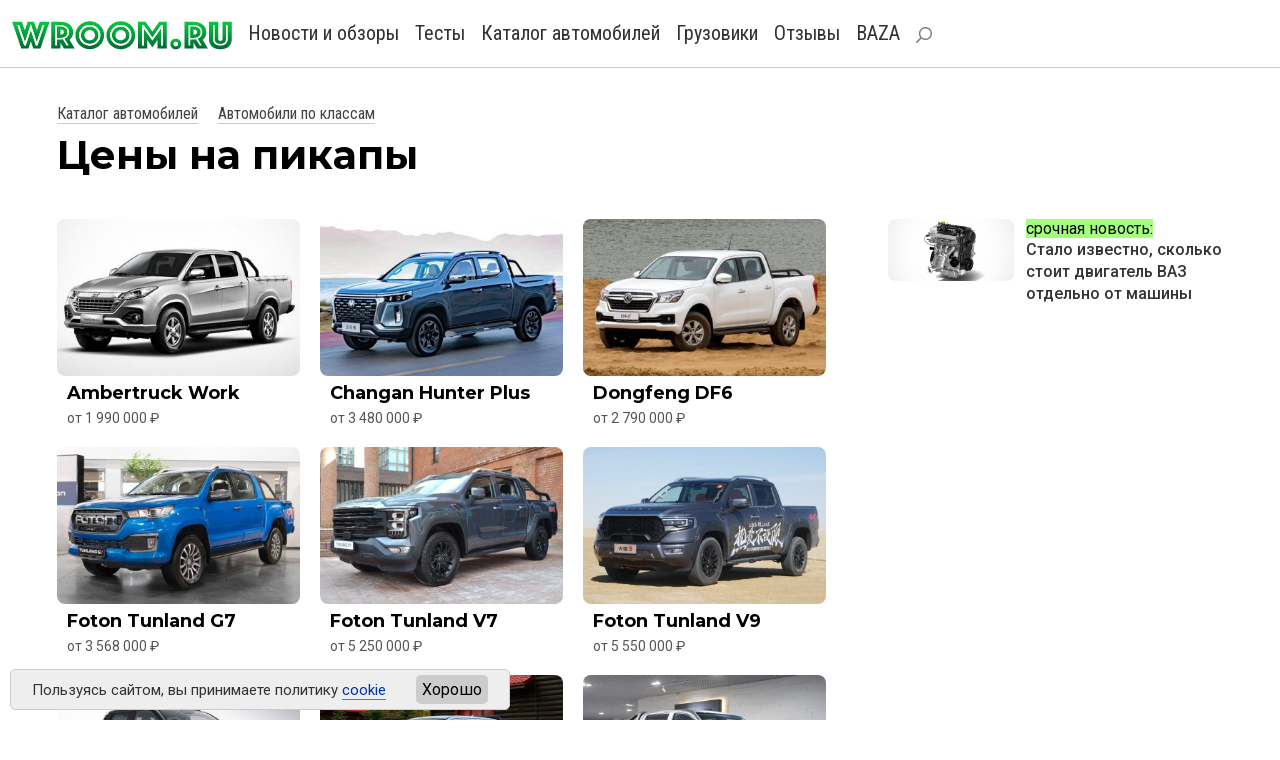

--- FILE ---
content_type: text/html
request_url: https://wroom.ru/cars/class/p
body_size: 4842
content:
<!DOCTYPE html><html lang="ru"><head>
<meta http-equiv="content-type" content="text/html; charset=windows-1251">
<meta charset="windows-1251">
<meta name="yandex-verification" content="4bb9c670700c2430">
<meta name="viewport" content="width=device-width, initial-scale=1, shrink-to-fit=no">
<link rel="icon" href="https://wroom.ru/favicon-svg.svg" type="image/svg+xml">
<link rel="alternate" type="application/rss+xml" title="Wroom.ru" href="https://wroom.ru/rss">
<link rel="stylesheet" href="https://wroom.ru/p/bootstrap.min.css" type="text/css">
<link rel="stylesheet" href="https://wroom.ru/p/style.css" type="text/css">
<script async src="https://wroom.ru/p/bootstrap.bundle.min.js"></script>


<title>Цены на пикапы</title>
<meta name="description" content="пикапы — смотрите цены, фото и характеристики всех моделей, которые можно купить в России.">
<link rel="canonical" href="https://wroom.ru/cars/class/p">
<meta name="robots" content="max-image-preview:large"><script>window.yaContextCb=window.yaContextCb||[]</script><script src="https://yandex.ru/ads/system/context.js" async></script><script async src="//s.luxcdn.com/t/201167/360_light.js"></script></head><body><script async src='//s.luxcdn.com/t/201167/360_light.js'></script>
<script class='__lxGc__'>
((__lxGc__=window.__lxGc__||{'s':{},'b':0})['s']['_201167']=__lxGc__['s']['_201167']||{'b':{}})['b']['_688782']={'i':__lxGc__.b++};
</script>

<script async src='//s.luxcdn.com/t/201167/360_light.js'></script>
<script class='__lxGc__'>
((__lxGc__=window.__lxGc__||{'s':{},'b':0})['s']['_201167']=__lxGc__['s']['_201167']||{'b':{}})['b']['_678135']={'i':__lxGc__.b++};
</script>

<script async src='//s.luxcdn.com/t/201167/360_light.js'></script>
<script class='__lxGc__'>
((__lxGc__=window.__lxGc__||{'s':{},'b':0})['s']['_201167']=__lxGc__['s']['_201167']||{'b':{}})['b']['_712146']={'i':__lxGc__.b++};
</script>

<script async src='//s.luxcdn.com/t/201167/360_light.js'></script>
<script class='__lxGc__' type='text/javascript'>
((__lxGc__=window.__lxGc__||{'s':{},'b':0})['s']['_201167']=__lxGc__['s']['_201167']||{'b':{}})['b']['_719208']={'i':__lxGc__.b++};
</script>


<div class="container-fluid top-menu nomobile">
<div class="row">
<div class="col">
<a href="/"><img src="/i/logo_svg.svg" class="img-fluid logo-svg" alt="Wroom.ru" width="220" height="31"></a>

<a href="/news" class="menu-item">Новости и обзоры</a> 
<a href="/news/test" class="menu-item">Тесты</a> 
<a href="/cars" class="menu-item">Каталог автомобилей</a> 
<a href="/trucks" class="menu-item">Грузовики</a> 
<a href="/story" class="menu-item">Отзывы</a> 
<a href="/baza" class="menu-item">BAZA</a> 
<a href="/find" class="menu-item" rel="nofollow"><img src="/i/search.svg" alt="Найти на сайте"></a>


<div class="profile-block">
</div>

</div>
</div>
</div>

<nav class="navbar bg-body-tertiary mobileonly">
<div class="container-fluid">

<a href="/"><img src="/i/logo_svg.svg" class="img-fluid logo-svg" alt="Wroom.ru" width="220" height="31"></a>

<button class="navbar-toggler" type="button" data-bs-toggle="offcanvas" data-bs-target="#offcanvasNavbar" aria-controls="offcanvasNavbar" aria-label="Toggle navigation">
<span class="navbar-toggler-icon"></span>
</button>

<div class="offcanvas offcanvas-end" tabindex="-1" id="offcanvasNavbar" aria-labelledby="offcanvasNavbarLabel">

<div class="offcanvas-body">

<button type="button" class="btn-close" data-bs-dismiss="offcanvas" aria-label="Close"></button>

<ul class="navbar-nav justify-content-end flex-grow-1 pe-3">

<li class="nav-item"><a class="nav-link" href="/news">Новости и обзоры</a></li>
<li class="nav-item"><a class="nav-link" href="/news/test">Тесты</a></li>
<li class="nav-item"><a class="nav-link" href="/cars">Каталог автомобилей</a></li>
<li class="nav-item"><a class="nav-link" href="/trucks">Каталог грузовиков</a></li>
<li class="nav-item"><a class="nav-link" href="/story">Отзывы</a></li>
<li class="nav-item"><a class="nav-link" href="/baza">BAZA</a></li>

<li class="nav-item"><a class="nav-link search-link" href="/find" rel="nofollow"><img src="/i/search.svg" alt="Найти на сайте">Поиск по сайту</a></li>

<li class="nav-item item-profile">
<a href="/index.php?id=enter">Войти</a> или <a href="/index.php?id=register">зарегистрироваться</a></li>

</ul>
</div>
</div>
</div>
</nav>

<!-- Yandex.Metrika --> <script type="text/javascript" > (function (d, w, c) { (w[c] = w[c] || []).push(function() { try { w.yaCounter810315 = new Ya.Metrika({ id:810315, clickmap:true, trackLinks:true, accurateTrackBounce:true }); } catch(e) { } }); var n = d.getElementsByTagName("script")[0], x = "https://mc.yandex.ru/metrika/watch.js", s = d.createElement("script"), f = function () { n.parentNode.insertBefore(s, n); }; for (var i = 0; i < document.scripts.length; i++) { if (document.scripts[i].src === x) { return; } } s.type = "text/javascript"; s.async = true; s.src = x; if (w.opera == "[object Opera]") { d.addEventListener("DOMContentLoaded", f, false); } else { f(); } })(document, window, "yandex_metrika_callbacks"); </script> <noscript><div><img src="https://mc.yandex.ru/watch/810315" style="position:absolute; left:-9999px;" alt="" /></div></noscript> <!-- /Yandex.Metrika --><div class="container-fluid basic-block"><div class="row"><div class="col-12 col-lg-8"><div class="path4"><a href="/cars">Каталог автомобилей</a> <a href="/cars/class">Автомобили по классам</a></div><h1 style="margin-bottom:1em">Цены на пикапы</h1></div></div></div><div class="container-fluid basic-block"><div class="row"><div class="col-12 col-lg-8"><div class="row cars-list"><div class="col-12 col-sm-4"><a href="/cars/ambertruck/work">
	<img src="/i/carsmini/ambertruckwork.jpg" alt="" class="img-fluid rounded-3" alt="Ambertruck Work" width="340" height="220">
	</a><p class="index-head-2"><a href="/cars/ambertruck/work">Ambertruck Work</a></p><p class="index-head-2-price">от 1 990 000 &#8381;</p></div><div class="col-12 col-sm-4"><a href="/cars/changan/hunter-plus">
	<img src="/i/carsmini/changanhunter-plus.jpg" alt="" class="img-fluid rounded-3" alt="Changan Hunter Plus" width="340" height="220">
	</a><p class="index-head-2"><a href="/cars/changan/hunter-plus">Changan Hunter Plus</a></p><p class="index-head-2-price">от 3 480 000 &#8381;</p></div><div class="col-12 col-sm-4"><a href="/cars/dongfeng/df6">
	<img src="/i/carsmini/dongfengdf6.jpg" alt="" class="img-fluid rounded-3" alt="Dongfeng DF6" width="340" height="220">
	</a><p class="index-head-2"><a href="/cars/dongfeng/df6">Dongfeng DF6</a></p><p class="index-head-2-price">от 2 790 000 &#8381;</p></div><div class="col-12 col-sm-4"><a href="/cars/foton/tunland-g7">
	<img src="/i/carsmini/fotontunland-g7.jpg" alt="" class="img-fluid rounded-3" alt="Foton Tunland G7" width="340" height="220">
	</a><p class="index-head-2"><a href="/cars/foton/tunland-g7">Foton Tunland G7</a></p><p class="index-head-2-price">от 3 568 000 &#8381;</p></div><div class="col-12 col-sm-4"><a href="/cars/foton/tunland-v7">
	<img src="/i/carsmini/fotontunland-v7.jpg" alt="" class="img-fluid rounded-3" alt="Foton Tunland V7" width="340" height="220">
	</a><p class="index-head-2"><a href="/cars/foton/tunland-v7">Foton Tunland V7</a></p><p class="index-head-2-price">от 5 250 000 &#8381;</p></div><div class="col-12 col-sm-4"><a href="/cars/foton/tunland-v9">
	<img src="/i/carsmini/fotontunland-v9.jpg" alt="" class="img-fluid rounded-3" alt="Foton Tunland V9" width="340" height="220">
	</a><p class="index-head-2"><a href="/cars/foton/tunland-v9">Foton Tunland V9</a></p><p class="index-head-2-price">от 5 550 000 &#8381;</p></div><div class="col-12 col-sm-4"><a href="/cars/greatwall/poer">
	<img src="/i/carsmini/greatwallpoer.jpg" alt="" class="img-fluid rounded-3" alt="Great Wall Poer" width="340" height="220">
	</a><p class="index-head-2"><a href="/cars/greatwall/poer">Great Wall Poer</a></p><p class="index-head-2-price">от 3 799 000 &#8381;</p></div><div class="col-12 col-sm-4"><a href="/cars/greatwall/poer-kingkong">
	<img src="/i/carsmini/greatwallpoer-kingkong.jpg" alt="" class="img-fluid rounded-3" alt="Great Wall Poer King Kong" width="340" height="220">
	</a><p class="index-head-2"><a href="/cars/greatwall/poer-kingkong">Great Wall Poer King Kong</a></p><p class="index-head-2-price">от 3 299 000 &#8381;</p></div><div class="col-12 col-sm-4"><a href="/cars/huanghai/n7">
	<img src="/i/carsmini/huanghain7.jpg" alt="" class="img-fluid rounded-3" alt="Huanghai N7" width="340" height="220">
	</a><p class="index-head-2"><a href="/cars/huanghai/n7">Huanghai N7</a></p><p class="index-head-2-price">от 3 945 000 &#8381;</p></div><div class="col-12 col-sm-4"><a href="/cars/jac/t8">
	<img src="/i/carsmini/jact8.jpg" alt="" class="img-fluid rounded-3" alt="JAC T8" width="340" height="220">
	</a><p class="index-head-2"><a href="/cars/jac/t8">JAC T8</a></p><p class="index-head-2-price">от 2 999 000 &#8381;</p></div><div class="col-12 col-sm-4"><a href="/cars/jac/t8-pro">
	<img src="/i/carsmini/jact8-pro.jpg" alt="" class="img-fluid rounded-3" alt="JAC T8 Pro" width="340" height="220">
	</a><p class="index-head-2"><a href="/cars/jac/t8-pro">JAC T8 Pro</a></p><p class="index-head-2-price">от 3 199 000 &#8381;</p></div><div class="col-12 col-sm-4"><a href="/cars/jac/t9">
	<img src="/i/carsmini/jact9.jpg" alt="" class="img-fluid rounded-3" alt="JAC T9" width="340" height="220">
	</a><p class="index-head-2"><a href="/cars/jac/t9">JAC T9</a></p><p class="index-head-2-price">от 3 599 000 &#8381;</p></div><div class="col-12 col-sm-4"><a href="/cars/jeep/gladiator">
	<img src="/i/carsmini/jeepgladiator.jpg" alt="" class="img-fluid rounded-3" alt="Jeep Gladiator" width="340" height="220">
	</a><p class="index-head-2"><a href="/cars/jeep/gladiator">Jeep Gladiator</a></p><p class="index-head-2-price">от 9 700 000 &#8381;</p></div><div class="col-12 col-sm-4"><a href="/cars/mitsubishi/l200">
	<img src="/i/carsmini/mitsubishil200.jpg" alt="" class="img-fluid rounded-3" alt="Mitsubishi L200" width="340" height="220">
	</a><p class="index-head-2"><a href="/cars/mitsubishi/l200">Mitsubishi L200</a></p><p class="index-head-2-price">от 5 750 000 &#8381;</p></div><div class="col-12 col-sm-4"><a href="/cars/sollers/st6">
	<img src="/i/carsmini/sollersst6.jpg" alt="" class="img-fluid rounded-3" alt="Sollers ST6" width="340" height="220">
	</a><p class="index-head-2"><a href="/cars/sollers/st6">Sollers ST6</a></p><p class="index-head-2-price">от 2 630 000 &#8381;</p></div><div class="col-12 col-sm-4"><a href="/cars/sollers/st8">
	<img src="/i/carsmini/sollersst8.jpg" alt="" class="img-fluid rounded-3" alt="Sollers ST8" width="340" height="220">
	</a><p class="index-head-2"><a href="/cars/sollers/st8">Sollers ST8</a></p><p class="index-head-2-price">от 2 870 000 &#8381;</p></div><div class="col-12 col-sm-4"><a href="/cars/sollers/st9">
	<img src="/i/carsmini/sollersst9.jpg" alt="" class="img-fluid rounded-3" alt="Sollers ST9" width="340" height="220">
	</a><p class="index-head-2"><a href="/cars/sollers/st9">Sollers ST9</a></p><p class="index-head-2-price">от 3 499 000 &#8381;</p></div><div class="col-12 col-sm-4"><a href="/cars/toyota/hilux">
	<img src="/i/carsmini/toyotahilux.jpg" alt="" class="img-fluid rounded-3" alt="Toyota Hilux" width="340" height="220">
	</a><p class="index-head-2"><a href="/cars/toyota/hilux">Toyota Hilux</a></p><p class="index-head-2-price">от 4 700 000 &#8381;</p></div><div class="col-12 col-sm-4"><a href="/cars/toyota/tundra">
	<img src="/i/carsmini/toyotatundra.jpg" alt="" class="img-fluid rounded-3" alt="Toyota Tundra" width="340" height="220">
	</a><p class="index-head-2"><a href="/cars/toyota/tundra">Toyota Tundra</a></p><p class="index-head-2-price">от 10 800 000 &#8381;</p></div><div class="col-12 col-sm-4"><a href="/cars/uaz/pickup">
	<img src="/i/carsmini/uazpickup.jpg" alt="" class="img-fluid rounded-3" alt="УАЗ Пикап" width="340" height="220">
	</a><p class="index-head-2"><a href="/cars/uaz/pickup">УАЗ Пикап</a></p><p class="index-head-2-price">от 1 555 000 &#8381;</p></div></div>
<div class="ad-undertext">
<!-- Yandex.RTB R-A-66433-124 -->
<div id="yandex_rtb_R-A-66433-124"></div>
<script>
window.yaContextCb.push(()=>{
Ya.Context.AdvManager.render({
"blockId": "R-A-66433-124",
"renderTo": "yandex_rtb_R-A-66433-124"
})
})
</script>
</div><div class="bottom-promo"><div class="block-head">Самое популярное</div><div class="row plitki2"><div class="element col-12 col-sm-4 col-md-4"><a href="/news/18434" title="Стало известно, сколько стоит двигатель ВАЗ отдельно от машины"><img src="/i/news_micro/18434.jpg" class="img-fluid rounded-3" alt="Стало известно, сколько стоит двигатель ВАЗ отдельно от машины" width="380" height="218" loading="lazy"></a><div><a href="/news/18434">Стало известно, сколько стоит двигатель ВАЗ отдельно от машины</a></div></div><div class="element col-12 col-sm-4 col-md-4"><a href="/news/18433" title="Сколько Аурусов сумели выпустить в России за год? Появилась статистика"><img src="/i/news_micro/18433.jpg" class="img-fluid rounded-3" alt="Сколько Аурусов сумели выпустить в России за год? Появилась статистика" width="380" height="218" loading="lazy"></a><div><a href="/news/18433">Сколько Аурусов сумели выпустить в России за год? Появилась статистика</a></div></div><div class="element col-12 col-sm-4 col-md-4"><a href="/news/18432" title="Скоро в продаже: новые модели автозаводов России в 2026 году"><img src="/i/news_micro/18432.jpg" class="img-fluid rounded-3" alt="Скоро в продаже: новые модели автозаводов России в 2026 году" width="380" height="218" loading="lazy"></a><div><a href="/news/18432">Скоро в продаже: новые модели автозаводов России в 2026 году</a></div></div><div class="element col-12 col-sm-4 col-md-4"><a href="/news/18431" title="Все коды регионов России — с изменениями 2026 года"><img src="/i/news_micro/18431.jpg" class="img-fluid rounded-3" alt="Все коды регионов России — с изменениями 2026 года" width="380" height="218" loading="lazy"></a><div><a href="/news/18431">Все коды регионов России — с изменениями 2026 года</a></div></div><div class="element col-12 col-sm-4 col-md-4"><a href="/news/18429" title="Сколько сейчас стоят Нивы? Реальные цены в январе 2026 года"><img src="/i/news_micro/18429.jpg" class="img-fluid rounded-3" alt="Сколько сейчас стоят Нивы? Реальные цены в январе 2026 года" width="380" height="218" loading="lazy"></a><div><a href="/news/18429">Сколько сейчас стоят Нивы? Реальные цены в январе 2026 года</a></div></div><div class="element col-12 col-sm-4 col-md-4"><a href="/news/18428" title="Новая модель мотоцикла Урал: производство началось"><img src="/i/news_micro/18428.jpg" class="img-fluid rounded-3" alt="Новая модель мотоцикла Урал: производство началось" width="380" height="218" loading="lazy"></a><div><a href="/news/18428">Новая модель мотоцикла Урал: производство началось</a></div></div></div></div></div><div class="col-12 col-lg-4 basic-right"><div class="row side-promo nomobile">
<div class="col-5">
<a href="/news/18434" title="Стало известно, сколько стоит двигатель ВАЗ отдельно от машины"><img src="/i/news_micro/18434.jpg" class="img-fluid rounded-3" alt="Стало известно, сколько стоит двигатель ВАЗ отдельно от машины" width="380" height="218" loading="lazy"></a>
</div>
<div class="col">
<span>срочная новость:</span><br> 
<a href="/news/18434">Стало известно, сколько стоит двигатель ВАЗ отдельно от машины</a>
</div></div><div class="ad-side">
<!-- Yandex.RTB R-A-66433-123 -->
<div id="yandex_rtb_R-A-66433-123"></div>
<script>
window.yaContextCb.push(()=>{
Ya.Context.AdvManager.render({
"blockId": "R-A-66433-123",
"renderTo": "yandex_rtb_R-A-66433-123"
})
})
</script>
</div>

<div class="ad-side">
<!--Interpool 300x600-->
<div id="adfox_170359672812473815"></div>
<script>
window.yaContextCb.push(()=>{
Ya.adfoxCode.create({
ownerId: 1435,
containerId: 'adfox_170359672812473815',
params: {
p1: 'cqgxp',
p2: 'hhro'
}
})
})
</script>
</div>
</div></div></div>
<div class="container-fluid basic-block"><div class="row"><div class="col">
<!-- Лента Люксап -->
<!-- Десктоп -->
<script async type='text/javascript' src='//s.luxcdn.com/t/201167/360_light.js'></script>
<script class='__lxGc__' type='text/javascript'>
((__lxGc__=window.__lxGc__||{'s':{},'b':0})['s']['_201167']=__lxGc__['s']['_201167']||{'b':{}})['b']['_707411']={'i':__lxGc__.b++};
</script>
<!-- Мобильная -->
<script async type='text/javascript' src='//s.luxcdn.com/t/201167/360_light.js'></script>
<script class='__lxGc__' type='text/javascript'>
((__lxGc__=window.__lxGc__||{'s':{},'b':0})['s']['_201167']=__lxGc__['s']['_201167']||{'b':{}})['b']['_707410']={'i':__lxGc__.b++};
</script>
</div></div></div>


<div class="container-fluid footer">
<div class="row">
<div class="col-12 col-md-4">

<div class="footer-icon">
<a href="https://vk.com/wroom" target="_blank"><img src="/i/ico-vk.svg" alt="ВК" width="26" height="26"></a>
<a href="https://t.me/wroomru" target="_blank"><img src="/i/ico-tg.svg" alt="Телеграм" width="26" height="26"></a>
<a href="https://dzen.ru/wroom" target="_blank"><img src="/i/ico-zen.svg" alt="Дзен" width="26" height="26"></a>
</div>

</div>
<div class="col-12 col-md-8">

<b><a href="https://wroom.ru/">Автомобильный сайт WROOM.RU</a></b><br>
<a href="mailto:info@wroom.ru" class="mail">info@wroom.ru</a><br>
Регистрационный номер серии ЭЛ № ФС 77-76203   •  16+<br>


</div></div></div>


<!-- Google Fonts -->
<link rel="preconnect" href="https://fonts.googleapis.com">
<link rel="preconnect" href="https://fonts.gstatic.com" crossorigin>
<link href="https://fonts.googleapis.com/css?family=Montserrat:700|Roboto+Condensed:400|Roboto:400,500,700&amp;subset=cyrillic-ext&display=swap" rel="stylesheet">


<!-- Куки -->
<div class="warning warning--active">
<div class="warning__text">
<p>
Пользуясь сайтом, вы принимаете политику <a href="/cookie" target="_blank">cookie</a>
</p>
</div>
<button class="warning__apply" type="button">Хорошо</button>
</div>

<script type="text/javascript" src="https://code.jquery.com/jquery-3.6.3.js">  
</script>
<script type="text/javascript">
	const container = document.querySelector(".warning");
    if (document.cookie.indexOf("warning") != -1) {
		container.classList.remove("warning--active");
	}

	if (document.querySelector(".warning")) {
	  const apply = container.querySelector(".warning__apply");
	  apply.addEventListener("click", () => {
	    container.classList.remove("warning--active");
	    document.cookie = "warning=true; max-age=2592000; path=/";
	  });
	};
</script>


</body></html>

--- FILE ---
content_type: image/svg+xml
request_url: https://wroom.ru/i/search.svg
body_size: 1303
content:
<?xml version="1.0" encoding="UTF-8"?>
<!DOCTYPE svg PUBLIC "-//W3C//DTD SVG 1.1//EN" "http://www.w3.org/Graphics/SVG/1.1/DTD/svg11.dtd">
<!-- Creator: CorelDRAW X6 -->
<svg xmlns="http://www.w3.org/2000/svg" xml:space="preserve" width="10.9999mm" height="10.9999mm" version="1.1" style="shape-rendering:geometricPrecision; text-rendering:geometricPrecision; image-rendering:optimizeQuality; fill-rule:evenodd; clip-rule:evenodd"
viewBox="0 0 1100 1100"
 xmlns:xlink="http://www.w3.org/1999/xlink">
 <defs>
  <style type="text/css">
   <![CDATA[
    .fil0 {fill:#808080;fill-rule:nonzero}
   ]]>
  </style>
 </defs>
 <g id="Слой_x0020_1">
  <metadata id="CorelCorpID_0Corel-Layer"/>
  <path class="fil0" d="M369 801l-284 284c-20,20 -51,20 -71,0 -20,-20 -20,-51 0,-71l284 -284c-26,-33 -48,-69 -64,-109 -22,-53 -34,-111 -34,-172 0,-124 50,-237 132,-318 81,-81 194,-132 318,-132 124,0 237,50 318,132 81,81 132,194 132,318 0,124 -50,237 -132,318 -81,81 -194,132 -318,132 -60,0 -117,-12 -170,-34 -40,-16 -77,-38 -111,-65zm631 -351c0,-97 -39,-184 -103,-247 -63,-63 -151,-103 -248,-103 -97,0 -184,39 -247,103 -63,63 -103,151 -103,247 0,48 9,93 26,134 18,43 44,81 76,113 1,1 1,1 2,2l0 0c32,32 71,57 113,75 41,17 85,26 133,26 97,0 184,-39 248,-103 63,-63 103,-151 103,-247z"/>
 </g>
</svg>


--- FILE ---
content_type: image/svg+xml
request_url: https://wroom.ru/i/logo_svg.svg
body_size: 11673
content:
<?xml version="1.0" encoding="UTF-8"?>
<!DOCTYPE svg PUBLIC "-//W3C//DTD SVG 1.1//EN" "http://www.w3.org/Graphics/SVG/1.1/DTD/svg11.dtd">
<!-- Creator: CorelDRAW X7 -->
<svg xmlns="http://www.w3.org/2000/svg" xml:space="preserve" width="210mm" height="30mm" version="1.1" style="shape-rendering:geometricPrecision; text-rendering:geometricPrecision; image-rendering:optimizeQuality; fill-rule:evenodd; clip-rule:evenodd"
viewBox="0 0 21000 3000"
 xmlns:xlink="http://www.w3.org/1999/xlink">
 <defs>
  <style type="text/css">
   <![CDATA[
    .fil1 {fill:white;fill-rule:nonzero}
    .fil0 {fill:url(#id0);fill-rule:nonzero}
    .fil6 {fill:url(#id1);fill-rule:nonzero}
    .fil3 {fill:url(#id2);fill-rule:nonzero}
    .fil5 {fill:url(#id3);fill-rule:nonzero}
    .fil2 {fill:url(#id4);fill-rule:nonzero}
    .fil4 {fill:url(#id5);fill-rule:nonzero}
    .fil7 {fill:url(#id6);fill-rule:nonzero}
    .fil8 {fill:url(#id7);fill-rule:nonzero}
   ]]>
  </style>
  <linearGradient id="id0" gradientUnits="userSpaceOnUse" x1="1028.51" y1="2800.96" x2="1028.55" y2="181.15">
   <stop offset="0" style="stop-opacity:1; stop-color:#006832"/>
   <stop offset="0.211765" style="stop-opacity:1; stop-color:#037F39"/>
   <stop offset="1" style="stop-opacity:1; stop-color:#07C840"/>
  </linearGradient>
  <linearGradient id="id1" gradientUnits="userSpaceOnUse" xlink:href="#id0" x1="17097.2" y1="2800.96" x2="17097.3" y2="181.15">
  </linearGradient>
  <linearGradient id="id2" gradientUnits="userSpaceOnUse" xlink:href="#id0" x1="6827.74" y1="2866.27" x2="6827.79" y2="120.11">
  </linearGradient>
  <linearGradient id="id3" gradientUnits="userSpaceOnUse" xlink:href="#id0" x1="12807" y1="2800.96" x2="12807.1" y2="181.15">
  </linearGradient>
  <linearGradient id="id4" gradientUnits="userSpaceOnUse" xlink:href="#id0" x1="4383.4" y1="2800.96" x2="4383.46" y2="181.15">
  </linearGradient>
  <linearGradient id="id5" gradientUnits="userSpaceOnUse" xlink:href="#id0" x1="9789.27" y1="2866.27" x2="9789.32" y2="120.11">
  </linearGradient>
  <linearGradient id="id6" gradientUnits="userSpaceOnUse" xlink:href="#id0" x1="19420.9" y1="2866.27" x2="19421" y2="181.15">
  </linearGradient>
  <linearGradient id="id7" gradientUnits="userSpaceOnUse" xlink:href="#id0" x1="15411.3" y1="2879.88" x2="15411.3" y2="1830.24">
  </linearGradient>
 </defs>
 <g id="Слой_x0020_1">
  <metadata id="CorelCorpID_0Corel-Layer"/>
  <path class="fil0" d="M2645 181l-273 827 -273 -827 -604 0 -273 827 -274 -827 -931 0 864 2620 681 0 235 -707 234 707 681 0 865 -2620 -932 0zm-220 2313l0 0 -141 0 -487 -1536 -487 1536 -142 0 -661 -2006 169 0 560 1698 561 -1769 560 1769 560 -1698 169 0 -661 2006z"/>
  <path class="fil1" d="M5319 1614c86,-106 130,-245 130,-412 0,-117 -23,-222 -68,-310 -46,-88 -109,-163 -188,-223 -78,-59 -171,-105 -276,-136 -105,-30 -220,-45 -343,-45l-445 0 0 2006 162 0 0 -583 283 0c94,0 188,-9 277,-27l362 610 190 0 -392 -659c127,-50 230,-124 308,-221zm-1028 -972l0 0 283 0c225,0 402,49 528,147 125,97 186,231 186,413 0,180 -61,315 -186,410 -125,97 -303,146 -528,146l-283 0 0 -1116z"/>
  <path class="fil2" d="M5497 1935c57,-44 110,-98 156,-159 46,-60 87,-138 124,-230 37,-92 55,-206 55,-337 0,-164 -29,-313 -89,-440 -59,-128 -142,-237 -248,-324 -105,-87 -230,-153 -372,-197 -143,-45 -298,-67 -464,-67l-913 0 0 2620 878 0 0 -566 335 566 1030 0 -492 -866zm-395 -1146c-126,-98 -303,-147 -528,-147l-283 0 0 1116 283 0c225,0 403,-49 528,-146 125,-95 186,-230 186,-410 0,-182 -61,-316 -186,-413zm-235 590l0 0c-63,40 -141,60 -231,60l-12 0 0 -506 12 0c90,0 168,21 231,60 58,39 87,101 87,193 0,92 -29,156 -87,193zm536 1115l0 0 -190 0 -362 -610c-89,18 -183,27 -277,27l-283 0 0 583 -162 0 0 -2006 445 0c123,0 238,15 343,45 105,31 198,77 276,136 79,60 142,135 188,223 45,88 68,193 68,310 0,167 -44,306 -130,412 -78,97 -181,171 -308,221l392 659z"/>
  <path class="fil3" d="M8686 959c-71,-166 -171,-313 -295,-437 -123,-123 -271,-223 -437,-294 -167,-72 -346,-108 -533,-108 -188,0 -367,36 -534,108 -166,71 -314,171 -437,294 -124,124 -223,271 -294,437 -72,167 -109,346 -109,534 0,188 37,367 109,534 71,166 170,313 294,437 123,124 271,222 437,294 167,72 347,108 534,108 187,0 366,-36 533,-108 166,-72 314,-170 437,-294 124,-124 223,-271 295,-437 71,-167 108,-347 108,-534 0,-188 -37,-367 -108,-534zm-481 203c-44,-102 -106,-193 -183,-270 -78,-78 -169,-140 -270,-184 -102,-44 -214,-66 -331,-66 -118,0 -230,22 -332,66 -101,44 -192,106 -270,184 -77,77 -139,168 -183,270 -44,101 -66,213 -66,331 0,118 22,229 66,331 44,102 106,193 183,270 78,78 169,139 270,184 102,44 214,66 332,66 117,0 229,-22 331,-66 101,-45 192,-106 270,-184 77,-77 139,-168 183,-270 44,-102 67,-213 67,-331 0,-118 -23,-229 -67,-331zm-318 528l0 0c-27,61 -63,115 -108,161 -46,45 -101,82 -162,109 -121,52 -272,52 -393,0 -61,-27 -116,-64 -161,-109 -46,-46 -82,-100 -109,-161 -26,-61 -39,-127 -39,-197 0,-69 13,-136 39,-197 27,-61 63,-115 109,-161 46,-45 100,-81 161,-108 61,-27 127,-40 197,-40 69,0 135,13 196,40 61,27 116,63 161,108 46,46 82,100 109,161 27,62 39,128 39,197 0,70 -12,136 -39,197zm467 197l0 0c-52,122 -126,230 -217,322 -92,92 -201,165 -323,217 -122,53 -254,80 -393,80 -139,0 -272,-27 -394,-80 -122,-52 -231,-125 -322,-217 -92,-92 -165,-200 -218,-322 -52,-122 -79,-255 -79,-394 0,-139 27,-272 79,-394 53,-122 126,-230 218,-322 91,-92 200,-165 322,-218 122,-52 255,-79 394,-79 139,0 271,27 393,79 122,53 231,126 323,218 91,92 165,200 217,322 53,122 79,255 79,394 0,139 -26,271 -79,394z"/>
  <path class="fil1" d="M8354 1099c-52,-122 -126,-230 -217,-322 -92,-92 -201,-165 -323,-218 -122,-52 -254,-79 -393,-79 -139,0 -272,27 -394,79 -122,53 -231,126 -322,218 -92,92 -165,200 -218,322 -52,122 -79,255 -79,394 0,139 27,272 79,394 53,122 126,230 218,322 91,92 200,165 322,217 122,53 255,80 394,80 139,0 271,-27 393,-80 122,-52 231,-125 323,-217 91,-92 165,-200 217,-322 53,-123 79,-255 79,-394 0,-139 -26,-272 -79,-394zm-933 1245l0 0c-118,0 -230,-22 -332,-66 -101,-45 -192,-106 -270,-184 -77,-77 -139,-168 -183,-270 -44,-102 -66,-213 -66,-331 0,-118 22,-230 66,-331 44,-102 106,-193 183,-270 78,-78 169,-140 270,-184 102,-44 214,-66 332,-66 117,0 229,22 331,66 101,44 192,106 270,184 77,77 139,168 183,270 44,102 67,213 67,331 0,118 -23,229 -67,331 -44,102 -106,193 -183,270 -78,78 -169,139 -270,184 -102,44 -214,66 -331,66z"/>
  <path class="fil4" d="M11647 959c-72,-166 -170,-313 -294,-437 -124,-123 -271,-223 -437,-294 -167,-72 -346,-108 -534,-108 -188,0 -368,36 -534,108 -167,71 -314,171 -437,294 -124,124 -223,271 -294,437 -72,167 -108,346 -108,534 0,188 36,367 108,534 71,166 170,313 294,437 123,124 270,222 437,294 167,72 346,108 534,108 187,0 367,-36 534,-108 166,-72 313,-170 437,-294 124,-124 222,-271 294,-437 72,-167 108,-347 108,-534 0,-188 -36,-367 -108,-534zm-480 203c-45,-102 -106,-193 -184,-270 -77,-78 -168,-140 -270,-184 -102,-44 -213,-66 -331,-66 -118,0 -230,22 -331,66 -102,44 -193,106 -270,184 -78,77 -139,168 -184,270 -44,101 -67,213 -67,331 0,118 23,229 67,331 44,102 106,193 184,270 77,78 168,139 270,184 101,44 213,66 331,66 118,0 229,-22 331,-66 102,-45 193,-106 270,-184 78,-77 139,-168 184,-270 44,-102 66,-213 66,-331 0,-118 -22,-229 -66,-331zm-319 528l0 0c-26,61 -63,115 -109,161 -45,45 -99,82 -160,109 -122,52 -272,52 -394,0 -61,-27 -115,-64 -161,-109 -45,-46 -82,-100 -108,-161 -27,-61 -40,-127 -40,-197 0,-69 13,-136 40,-197 26,-61 63,-115 108,-161 46,-45 100,-81 161,-108 61,-27 128,-40 197,-40 69,0 136,13 197,40 61,27 115,63 160,108 46,46 83,100 109,161 26,62 40,128 40,197 0,70 -14,136 -40,197zm467 197l0 0c-53,122 -125,230 -217,322 -92,92 -200,165 -322,217 -122,53 -255,80 -394,80 -139,0 -272,-27 -394,-80 -122,-52 -230,-125 -322,-217 -92,-92 -165,-200 -218,-322 -52,-122 -79,-255 -79,-394 0,-139 27,-272 79,-394 53,-122 126,-230 218,-322 92,-92 200,-165 322,-218 122,-52 255,-79 394,-79 139,0 272,27 394,79 122,53 230,126 322,218 92,92 164,200 217,322 53,122 79,255 79,394 0,139 -26,271 -79,394z"/>
  <path class="fil1" d="M11315 1099c-53,-122 -125,-230 -217,-322 -92,-92 -200,-165 -322,-218 -122,-52 -255,-79 -394,-79 -139,0 -272,27 -394,79 -122,53 -230,126 -322,218 -92,92 -165,200 -218,322 -52,122 -79,255 -79,394 0,139 27,272 79,394 53,122 126,230 218,322 92,92 200,165 322,217 122,53 255,80 394,80 139,0 272,-27 394,-80 122,-52 230,-125 322,-217 92,-92 164,-200 217,-322 53,-123 79,-255 79,-394 0,-139 -26,-272 -79,-394zm-933 1245l0 0c-118,0 -230,-22 -331,-66 -102,-45 -193,-106 -270,-184 -78,-77 -140,-168 -184,-270 -44,-102 -67,-213 -67,-331 0,-118 23,-230 67,-331 45,-102 106,-193 184,-270 77,-78 168,-140 270,-184 101,-44 213,-66 331,-66 118,0 229,22 331,66 102,44 193,106 270,184 78,77 139,168 184,270 44,102 66,213 66,331 0,118 -22,229 -66,331 -45,102 -106,193 -184,270 -77,78 -168,139 -270,184 -102,44 -213,66 -331,66z"/>
  <path class="fil5" d="M14048 181l-648 958 -650 -958 -722 0 0 2620 878 0 0 -851 494 722 492 -722 0 851 878 0 0 -2620 -722 0zm339 2313l0 0 -162 0 0 -1691 -825 1205 -828 -1206 0 1692 -161 0 0 -2006 147 0 842 1238 839 -1238 148 0 0 2006z"/>
  <polygon class="fil1" points="14387,488 14387,2494 14225,2494 14225,803 13400,2008 12572,802 12572,2494 12411,2494 12411,488 12558,488 13400,1726 14239,488 "/>
  <path class="fil1" d="M18033 1614c86,-106 130,-245 130,-412 0,-117 -23,-222 -69,-310 -45,-88 -108,-163 -187,-223 -78,-59 -172,-105 -276,-136 -105,-30 -220,-45 -343,-45l-445 0 0 2006 162 0 0 -583 283 0c94,0 187,-9 276,-27l363 610 190 0 -392 -659c126,-50 230,-124 308,-221zm-1028 -972l0 0 283 0c224,0 402,49 528,147 125,97 185,231 185,413 0,180 -60,315 -185,410 -126,97 -303,146 -528,146l-283 0 0 -1116z"/>
  <path class="fil6" d="M18211 1935c57,-44 110,-98 156,-159 46,-60 87,-138 123,-230 37,-92 56,-206 56,-337 0,-164 -29,-313 -89,-440 -59,-128 -143,-237 -248,-324 -105,-87 -231,-153 -372,-197 -142,-45 -299,-67 -464,-67l-913 0 0 2620 878 0 0 -566 335 566 1029 0 -491 -866zm-395 -1146c-126,-98 -304,-147 -528,-147l-283 0 0 1116 283 0c225,0 402,-49 528,-146 125,-95 185,-230 185,-410 0,-182 -60,-316 -185,-413zm-236 590l0 0c-62,40 -140,60 -231,60l-11 0 0 -506 11 0c91,0 169,21 231,60 59,39 87,101 87,193 0,92 -28,156 -87,193zm537 1115l0 0 -190 0 -363 -610c-89,18 -182,27 -276,27l-283 0 0 583 -162 0 0 -2006 445 0c123,0 238,15 343,45 104,31 198,77 276,136 79,60 142,135 187,223 46,88 69,193 69,310 0,167 -44,306 -130,412 -78,97 -182,171 -308,221l392 659z"/>
  <path class="fil1" d="M20599 488l0 1323c0,223 -62,396 -185,515 -123,119 -300,180 -524,180 -225,0 -401,-61 -522,-180 -123,-119 -184,-292 -184,-515l0 -1323 162 0 0 1323c0,359 178,533 544,533 366,0 544,-174 544,-533l0 -1323 165 0z"/>
  <path class="fil7" d="M20100 181l0 1623c0,81 -16,144 -48,186 -31,39 -86,59 -162,59 -77,0 -131,-20 -162,-59 -32,-42 -49,-105 -49,-186l0 -1623 -878 0 0 1657c0,172 25,324 76,452 52,130 126,238 221,323 95,84 211,148 345,190 133,42 283,63 447,63 163,0 313,-21 446,-63 134,-42 250,-105 347,-190 96,-85 171,-193 223,-323 51,-128 77,-280 77,-452l0 -1657 -883 0zm499 1630l0 0c0,223 -62,396 -185,515 -123,119 -300,180 -524,180 -225,0 -401,-61 -522,-180 -123,-119 -184,-292 -184,-515l0 -1323 162 0 0 1323c0,359 178,533 544,533 366,0 544,-174 544,-533l0 -1323 165 0 0 1323z"/>
  <path class="fil8" d="M15638 1830c-290,0 -525,235 -525,525 0,290 235,525 525,525 290,0 525,-235 525,-525 0,-290 -235,-525 -525,-525zm0 739l0 0c-118,0 -214,-96 -214,-214 0,-118 96,-214 214,-214 118,0 214,96 214,214 0,118 -96,214 -214,214z"/>
  <path class="fil1" d="M15852 2355c0,118 -96,214 -214,214 -118,0 -214,-96 -214,-214 0,-118 96,-214 214,-214 118,0 214,96 214,214z"/>
  <polygon class="fil1" points="3086,488 2425,2494 2284,2494 1797,958 1310,2494 1168,2494 507,488 676,488 1236,2186 1797,417 2357,2186 2917,488 "/>
 </g>
</svg>
